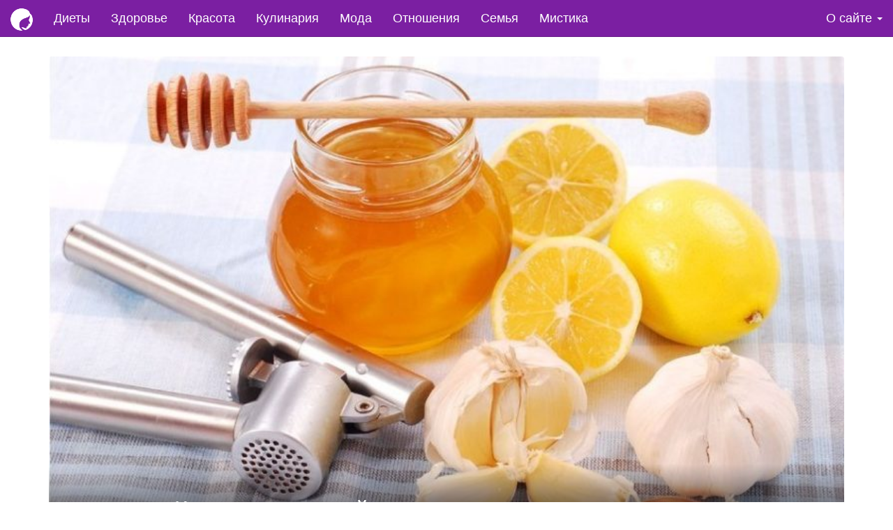

--- FILE ---
content_type: text/html; charset=UTF-8
request_url: https://woman7life.ru/kak-vylechit-gnojnuyu-anginu-v-domashnix-usloviyax.html
body_size: 12697
content:
<!DOCTYPE html>
<html lang="ru-RU">
<head>
<meta charset="UTF-8">
<meta name="viewport" content="width=device-width, initial-scale=1">
<meta name="theme-color" content="#7b1fa2">
<title>Как вылечить гнойную ангину в домашних условиях &#8902; 7 жизней женщины</title>
<!-- Google adsense -->
<script async src="//pagead2.googlesyndication.com/pagead/js/adsbygoogle.js"></script>
<script>
  (adsbygoogle = window.adsbygoogle || []).push({
    google_ad_client: "ca-pub-0222547380516554",
    enable_page_level_ads: true
  });
</script>
<!-- Global site tag (gtag.js) - Google Analytics -->
<script async src="https://www.googletagmanager.com/gtag/js?id=UA-4110318-11"></script>
<script>
  window.dataLayer = window.dataLayer || [];
  function gtag(){dataLayer.push(arguments);}
  gtag('js', new Date());
  gtag('config', 'UA-4110318-11');
</script>
<link rel="profile" href="https://gmpg.org/xfn/11">
<link rel="shortcut icon" href="https://woman7life.ru/favicon.ico" />
<link href="https://woman7life.ru/wp-content/themes/woman/css/bootstrap.min.css" rel="stylesheet">

<!-- This site is optimized with the Yoast SEO plugin v12.8 - https://yoast.com/wordpress/plugins/seo/ -->
<meta name="robots" content="max-snippet:-1, max-image-preview:large, max-video-preview:-1"/>
<link rel="canonical" href="https://woman7life.ru/kak-vylechit-gnojnuyu-anginu-v-domashnix-usloviyax.html" />
<meta property="og:locale" content="ru_RU" />
<meta property="og:type" content="article" />
<meta property="og:title" content="Как вылечить гнойную ангину в домашних условиях &#8902; 7 жизней женщины" />
<meta property="og:description" content="Болевые ощущения в горле, белый/желтый налет на нёбных миндалинах, повышенная температура, слабость и ломота во всем теле – основные признаки ангины. Причинами ее возникновения могут стать: гиповитаминоз, переохлаждение, длительное пребывание в условиях запыленного и сухого воздуха, вирусные/грибковые инфекции и бактерии. В среднем данное заболевание длится примерно неделю, а улучшение самочувствия происходит уже через 3 дня &hellip;" />
<meta property="og:url" content="https://woman7life.ru/kak-vylechit-gnojnuyu-anginu-v-domashnix-usloviyax.html" />
<meta property="og:site_name" content="7 жизней женщины" />
<meta property="article:section" content="Здоровье" />
<meta property="article:published_time" content="2015-12-16T03:10:27+00:00" />
<meta property="article:modified_time" content="2017-07-20T12:01:29+00:00" />
<meta property="og:updated_time" content="2017-07-20T12:01:29+00:00" />
<meta property="og:image" content="https://woman7life.ru/wp-content/uploads/2015/12/05.jpg" />
<meta property="og:image:secure_url" content="https://woman7life.ru/wp-content/uploads/2015/12/05.jpg" />
<meta property="og:image:width" content="846" />
<meta property="og:image:height" content="520" />
<meta name="twitter:card" content="summary_large_image" />
<meta name="twitter:description" content="Болевые ощущения в горле, белый/желтый налет на нёбных миндалинах, повышенная температура, слабость и ломота во всем теле – основные признаки ангины. Причинами ее возникновения могут стать: гиповитаминоз, переохлаждение, длительное пребывание в условиях запыленного и сухого воздуха, вирусные/грибковые инфекции и бактерии. В среднем данное заболевание длится примерно неделю, а улучшение самочувствия происходит уже через 3 дня [&hellip;]" />
<meta name="twitter:title" content="Как вылечить гнойную ангину в домашних условиях &#8902; 7 жизней женщины" />
<meta name="twitter:image" content="https://woman7life.ru/wp-content/uploads/2015/12/05.jpg" />
<script type='application/ld+json' class='yoast-schema-graph yoast-schema-graph--main'>{"@context":"https://schema.org","@graph":[{"@type":"WebSite","@id":"https://woman7life.ru/#website","url":"https://woman7life.ru/","name":"7 \u0436\u0438\u0437\u043d\u0435\u0439 \u0436\u0435\u043d\u0449\u0438\u043d\u044b","potentialAction":{"@type":"SearchAction","target":"https://woman7life.ru/?s={search_term_string}","query-input":"required name=search_term_string"}},{"@type":"ImageObject","@id":"https://woman7life.ru/kak-vylechit-gnojnuyu-anginu-v-domashnix-usloviyax.html#primaryimage","url":"https://woman7life.ru/wp-content/uploads/2015/12/05.jpg","width":846,"height":520},{"@type":"WebPage","@id":"https://woman7life.ru/kak-vylechit-gnojnuyu-anginu-v-domashnix-usloviyax.html#webpage","url":"https://woman7life.ru/kak-vylechit-gnojnuyu-anginu-v-domashnix-usloviyax.html","inLanguage":"ru-RU","name":"\u041a\u0430\u043a \u0432\u044b\u043b\u0435\u0447\u0438\u0442\u044c \u0433\u043d\u043e\u0439\u043d\u0443\u044e \u0430\u043d\u0433\u0438\u043d\u0443 \u0432 \u0434\u043e\u043c\u0430\u0448\u043d\u0438\u0445 \u0443\u0441\u043b\u043e\u0432\u0438\u044f\u0445 &#8902; 7 \u0436\u0438\u0437\u043d\u0435\u0439 \u0436\u0435\u043d\u0449\u0438\u043d\u044b","isPartOf":{"@id":"https://woman7life.ru/#website"},"primaryImageOfPage":{"@id":"https://woman7life.ru/kak-vylechit-gnojnuyu-anginu-v-domashnix-usloviyax.html#primaryimage"},"datePublished":"2015-12-16T03:10:27+00:00","dateModified":"2017-07-20T12:01:29+00:00","author":{"@id":"https://woman7life.ru/#/schema/person/0a3bf0c9f6f19eabe4a85d7e9750fbfd"}},{"@type":["Person"],"@id":"https://woman7life.ru/#/schema/person/0a3bf0c9f6f19eabe4a85d7e9750fbfd","name":"admin","image":{"@type":"ImageObject","@id":"https://woman7life.ru/#authorlogo","url":"https://secure.gravatar.com/avatar/86b8626ad41ab1b9e15fb211fb051d4c?s=96&d=retro&r=g","caption":"admin"},"sameAs":[]}]}</script>
<!-- / Yoast SEO plugin. -->

<link rel="amphtml" href="https://woman7life.ru/kak-vylechit-gnojnuyu-anginu-v-domashnix-usloviyax.html/amp" /><meta name="generator" content="AMP for WP 1.0.9"/><link rel='dns-prefetch' href='//s.w.org' />
<link rel="alternate" type="application/rss+xml" title="7 жизней женщины &raquo; Лента" href="https://woman7life.ru/feed" />
<link rel="alternate" type="application/rss+xml" title="7 жизней женщины &raquo; Лента комментариев" href="https://woman7life.ru/comments/feed" />
<link rel="alternate" type="application/rss+xml" title="7 жизней женщины &raquo; Лента комментариев к &laquo;Как вылечить гнойную ангину в домашних условиях&raquo;" href="https://woman7life.ru/kak-vylechit-gnojnuyu-anginu-v-domashnix-usloviyax.html/feed" />
		<script type="text/javascript">
			window._wpemojiSettings = {"baseUrl":"https:\/\/s.w.org\/images\/core\/emoji\/12.0.0-1\/72x72\/","ext":".png","svgUrl":"https:\/\/s.w.org\/images\/core\/emoji\/12.0.0-1\/svg\/","svgExt":".svg","source":{"concatemoji":"https:\/\/woman7life.ru\/wp-includes\/js\/wp-emoji-release.min.js?ver=5.3.20"}};
			!function(e,a,t){var n,r,o,i=a.createElement("canvas"),p=i.getContext&&i.getContext("2d");function s(e,t){var a=String.fromCharCode;p.clearRect(0,0,i.width,i.height),p.fillText(a.apply(this,e),0,0);e=i.toDataURL();return p.clearRect(0,0,i.width,i.height),p.fillText(a.apply(this,t),0,0),e===i.toDataURL()}function c(e){var t=a.createElement("script");t.src=e,t.defer=t.type="text/javascript",a.getElementsByTagName("head")[0].appendChild(t)}for(o=Array("flag","emoji"),t.supports={everything:!0,everythingExceptFlag:!0},r=0;r<o.length;r++)t.supports[o[r]]=function(e){if(!p||!p.fillText)return!1;switch(p.textBaseline="top",p.font="600 32px Arial",e){case"flag":return s([127987,65039,8205,9895,65039],[127987,65039,8203,9895,65039])?!1:!s([55356,56826,55356,56819],[55356,56826,8203,55356,56819])&&!s([55356,57332,56128,56423,56128,56418,56128,56421,56128,56430,56128,56423,56128,56447],[55356,57332,8203,56128,56423,8203,56128,56418,8203,56128,56421,8203,56128,56430,8203,56128,56423,8203,56128,56447]);case"emoji":return!s([55357,56424,55356,57342,8205,55358,56605,8205,55357,56424,55356,57340],[55357,56424,55356,57342,8203,55358,56605,8203,55357,56424,55356,57340])}return!1}(o[r]),t.supports.everything=t.supports.everything&&t.supports[o[r]],"flag"!==o[r]&&(t.supports.everythingExceptFlag=t.supports.everythingExceptFlag&&t.supports[o[r]]);t.supports.everythingExceptFlag=t.supports.everythingExceptFlag&&!t.supports.flag,t.DOMReady=!1,t.readyCallback=function(){t.DOMReady=!0},t.supports.everything||(n=function(){t.readyCallback()},a.addEventListener?(a.addEventListener("DOMContentLoaded",n,!1),e.addEventListener("load",n,!1)):(e.attachEvent("onload",n),a.attachEvent("onreadystatechange",function(){"complete"===a.readyState&&t.readyCallback()})),(n=t.source||{}).concatemoji?c(n.concatemoji):n.wpemoji&&n.twemoji&&(c(n.twemoji),c(n.wpemoji)))}(window,document,window._wpemojiSettings);
		</script>
		<style type="text/css">
img.wp-smiley,
img.emoji {
	display: inline !important;
	border: none !important;
	box-shadow: none !important;
	height: 1em !important;
	width: 1em !important;
	margin: 0 .07em !important;
	vertical-align: -0.1em !important;
	background: none !important;
	padding: 0 !important;
}
</style>
	<link rel='stylesheet' id='wp-block-library-group-css' href='https://woman7life.ru/wp-content/plugins/bwp-minify/min/?f=wp-includes/css/dist/block-library/style.min.css,wp-content/plugins/kk-star-ratings/public/css/kk-star-ratings.css,wp-content/plugins/table-of-contents-plus/screen.min.css,wp-content/themes/woman/style.css,wp-content/plugins/wp-jquery-lightbox/styles/lightbox.min.ru_RU.css' type='text/css' media='all' />
<style id='kk-star-ratings-inline-css' type='text/css'>
.kk-star-ratings .kksr-stars .kksr-star {
        margin-right: 0px;
    }
    [dir="rtl"] .kk-star-ratings .kksr-stars .kksr-star {
        margin-left: 0px;
        margin-right: 0;
    }
</style>
<script type='text/javascript' src='https://woman7life.ru/wp-includes/js/jquery/jquery.js?ver=1.12.4-wp'></script>
<script type='text/javascript' src='https://woman7life.ru/wp-includes/js/jquery/jquery-migrate.min.js?ver=1.4.1'></script>
<link rel='https://api.w.org/' href='https://woman7life.ru/wp-json/' />
<link rel="EditURI" type="application/rsd+xml" title="RSD" href="https://woman7life.ru/xmlrpc.php?rsd" />
<link rel="wlwmanifest" type="application/wlwmanifest+xml" href="https://woman7life.ru/wp-includes/wlwmanifest.xml" /> 
<meta name="generator" content="WordPress 5.3.20" />
<link rel='shortlink' href='https://woman7life.ru/?p=16261' />
<link rel="alternate" type="application/json+oembed" href="https://woman7life.ru/wp-json/oembed/1.0/embed?url=https%3A%2F%2Fwoman7life.ru%2Fkak-vylechit-gnojnuyu-anginu-v-domashnix-usloviyax.html" />
<link rel="alternate" type="text/xml+oembed" href="https://woman7life.ru/wp-json/oembed/1.0/embed?url=https%3A%2F%2Fwoman7life.ru%2Fkak-vylechit-gnojnuyu-anginu-v-domashnix-usloviyax.html&#038;format=xml" />
<script type="application/ld+json"></script><style type="text/css">.broken_link, a.broken_link {
	text-decoration: line-through;
}</style></head>

<body data-rsssl=1 class="post-template-default single single-post postid-16261 single-format-standard">
  
<nav class="navbar navbar-default navbar-static-top">
  <div class="container-fluid">
    <!-- Brand and toggle get grouped for better mobile display -->
    <div class="navbar-header">
      <button type="button" class="navbar-toggle collapsed" data-toggle="collapse" data-target="#bs-example-navbar-collapse-1" aria-expanded="false">
        <span class="sr-only">Toggle navigation</span>
        <span class="icon-bar"></span>
        <span class="icon-bar"></span>
        <span class="icon-bar"></span>
      </button>
      <a href="https://woman7life.ru/" rel="nofollow" class="navbar-brand">
      <img alt="" src="https://woman7life.ru/wp-content/themes/woman/img/logo.png" width="32" heigh="32" class="">
      </a>
    </div>

    <!-- Collect the nav links, forms, and other content for toggling -->
    <div class="collapse navbar-collapse" id="bs-example-navbar-collapse-1">
      
      <ul id="menu-topmenu" class="nav navbar-nav navbar-left"><li id="menu-item-17770" class="menu-item menu-item-type-taxonomy menu-item-object-category menu-item-17770"><a href="https://woman7life.ru/category/diety">Диеты</a></li>
<li id="menu-item-17771" class="menu-item menu-item-type-taxonomy menu-item-object-category current-post-ancestor current-menu-parent current-post-parent menu-item-17771"><a href="https://woman7life.ru/category/zdorove">Здоровье</a></li>
<li id="menu-item-17772" class="menu-item menu-item-type-taxonomy menu-item-object-category menu-item-17772"><a href="https://woman7life.ru/category/krasota">Красота</a></li>
<li id="menu-item-17773" class="menu-item menu-item-type-taxonomy menu-item-object-category menu-item-17773"><a href="https://woman7life.ru/category/kulinariya">Кулинария</a></li>
<li id="menu-item-17774" class="menu-item menu-item-type-taxonomy menu-item-object-category menu-item-17774"><a href="https://woman7life.ru/category/moda">Мода</a></li>
<li id="menu-item-17775" class="menu-item menu-item-type-taxonomy menu-item-object-category menu-item-17775"><a href="https://woman7life.ru/category/otnosheniya">Отношения</a></li>
<li id="menu-item-17776" class="menu-item menu-item-type-taxonomy menu-item-object-category menu-item-17776"><a href="https://woman7life.ru/category/semya">Семья</a></li>
<li id="menu-item-18038" class="menu-item menu-item-type-taxonomy menu-item-object-category menu-item-18038"><a href="https://woman7life.ru/category/mistika">Мистика</a></li>
</ul>
      <ul class="nav navbar-nav navbar-right">
        <li class="dropdown">
          <a href="#" class="dropdown-toggle" data-toggle="dropdown" role="button" aria-haspopup="true" aria-expanded="false">О сайте <span class="caret"></span></a>
          <ul class="dropdown-menu">
            <li><a href="https://woman7life.ru/sitemap">Карта сайта</a></li>
            <li role="separator" class="divider"></li>
            <li><a href="https://woman7life.ru/contacts">Контакты</a></li>
          </ul>
        </li>
      </ul>

    </div><!-- /.navbar-collapse -->
  </div><!-- /.container-fluid -->
</nav>


<!--Content--> 
<div class="container post-16261 post type-post status-publish format-standard has-post-thumbnail hentry category-zdorove">


<div class="row" id="header">
    <div class="col-md-12 col-sm-12">

        <div class="s37-thumbnail">
            <img width="800" height="492" src="https://woman7life.ru/wp-content/uploads/2015/12/05-800x492.jpg" class="s37-thumbnail wp-post-image" alt="" srcset="https://woman7life.ru/wp-content/uploads/2015/12/05-800x492.jpg 800w, https://woman7life.ru/wp-content/uploads/2015/12/05-293x180.jpg 293w, https://woman7life.ru/wp-content/uploads/2015/12/05-768x472.jpg 768w, https://woman7life.ru/wp-content/uploads/2015/12/05.jpg 846w" sizes="(max-width: 800px) 100vw, 800px" />                
            <div class="s37-caption">
                <div class="caption-title text-center">
                    <h1>Как вылечить гнойную ангину в домашних условиях</h1>                </div>

               
            </div>
        </div>

		    <div id="header-widget-area" class="hw-widget widget-area" role="complementary">
		<div id="custom_html-7"><div class="textwidget custom-html-widget"><!-- woman7life.ru - header links -->
<ins class="adsbygoogle"
     style="display:block"
     data-ad-client="ca-pub-0222547380516554"
     data-ad-slot="4841195546"
     data-ad-format="link"></ins>
<script>
(adsbygoogle = window.adsbygoogle || []).push({});
</script>
</div></div>	    </div>
	        

        <hr />
    </div>    
</div>

<div class="row">

    <div class="col-md-8 col-sm-12">
        <article class="s37-post-single">

                    
                        
        <p>Болевые ощущения в горле, белый/желтый налет на нёбных миндалинах, повышенная температура, слабость и ломота во всем теле – основные признаки ангины. Причинами ее возникновения могут стать: гиповитаминоз, переохлаждение, длительное пребывание в условиях запыленного и сухого воздуха, вирусные/грибковые инфекции и бактерии. В среднем данное заболевание длится примерно<span id="more-16261"></span> неделю, а улучшение самочувствия происходит уже через 3 дня после начала лечения.</p>
<p>Ангина (научное название – «острый тонзиллит») – инфекционное заболевание, которое проявляется воспалением в области нёбных миндалин. Выделяют следующие типы тонзиллита: лакунарный, некротический, фолликулярный, катаральный.</p>
<p>&nbsp;</p>
<h3 align="center"><span style="color: #ff0000; font-size: 1.2em;">Острый тонзиллит симптомы и лечение</span></h3>
<p style="text-align: center;"><img class="aligncenter size-full wp-image-16271" src="https://woman7life.ru/wp-content/uploads/2015/12/ostryj-tonzillit-simptomy-i-lechenie.jpeg" alt="" width="600" height="400" srcset="https://woman7life.ru/wp-content/uploads/2015/12/ostryj-tonzillit-simptomy-i-lechenie.jpeg 800w, https://woman7life.ru/wp-content/uploads/2015/12/ostryj-tonzillit-simptomy-i-lechenie-270x180.jpeg 270w, https://woman7life.ru/wp-content/uploads/2015/12/ostryj-tonzillit-simptomy-i-lechenie-768x512.jpeg 768w" sizes="(max-width: 600px) 100vw, 600px" /></p>
<!-- Quick Adsense WordPress Plugin: http://quickadsense.com/ -->
<div class="3564616de6a006e5485996010283efe9" data-index="1" style="float: none; margin:10px 0 10px 0; text-align:center;">
<!-- woman7life.ru - in-article-3 -->
<ins class="adsbygoogle"
     style="display:block; text-align:center;"
     data-ad-layout="in-article"
     data-ad-format="fluid"
     data-ad-client="ca-pub-0222547380516554"
     data-ad-slot="1842786677"></ins>
<script>
     (adsbygoogle = window.adsbygoogle || []).push({});
</script>
</div>

<p><strong>Базовыми признаками острого тонзиллита являются:</strong></p>
<ul>
<li>Сухость, острая боль в горле, возникающая при глотании.</li>
<li>Высокая температура (иногда до 40 и более градусов), учащенный пульс.</li>
<li>Общее недомогание, ломота, вялость.</li>
<li>Затрудненное дыхание.</li>
<li>На поверхности языка желтоватый налет.</li>
<li>Неестественный запах из ротовой полости.</li>
<li>Головная боль и озноб.</li>
<li>Увеличенные, покрасневшие миндалины, поверхность которых зачастую покрыта гнойным (желтого, белого цвета) налетом.</li>
<li>Потеря аппетита.</li>
<li>Запор, рвота.</li>
<li>Боль в суставах, спине, ухе, животе.</li>
</ul>
<p>Ангина может протекать в легкой форме, степени средней тяжести, а также с различными осложнениями.</p>
<p>&nbsp;</p>
<h3 style="text-align: center;"><span style="color: #f86206; font-size: 1.2em;">Народные рецепты для лечения ангины</span></h3>
<p style="text-align: center;"><img class="aligncenter size-full wp-image-16272" src="https://woman7life.ru/wp-content/uploads/2015/12/narodnye-recepty-dlya-lecheniya-anginy.jpg" alt="" width="600" height="370" srcset="https://woman7life.ru/wp-content/uploads/2015/12/narodnye-recepty-dlya-lecheniya-anginy.jpg 846w, https://woman7life.ru/wp-content/uploads/2015/12/narodnye-recepty-dlya-lecheniya-anginy-293x180.jpg 293w, https://woman7life.ru/wp-content/uploads/2015/12/narodnye-recepty-dlya-lecheniya-anginy-768x472.jpg 768w, https://woman7life.ru/wp-content/uploads/2015/12/narodnye-recepty-dlya-lecheniya-anginy-800x492.jpg 800w" sizes="(max-width: 600px) 100vw, 600px" /></p>
<!-- Quick Adsense WordPress Plugin: http://quickadsense.com/ -->
<div class="3564616de6a006e5485996010283efe9" data-index="2" style="float: none; margin:10px 0 10px 0; text-align:center;">
<!-- woman7life.ru - in-article-6 -->
<ins class="adsbygoogle"
     style="display:block; text-align:center;"
     data-ad-layout="in-article"
     data-ad-format="fluid"
     data-ad-client="ca-pub-0222547380516554"
     data-ad-slot="1242775006"></ins>
<script>
     (adsbygoogle = window.adsbygoogle || []).push({});
</script>
</div>

<p>Рассмотрим наиболее простые и действенные рецепты, которые возможно приготовить дома.</p>
<p><strong><img class="alignleft size-medium wp-image-16273" src="https://woman7life.ru/wp-content/uploads/2015/12/лист-шалфея-300x209.jpg" alt="" width="240" height="160" />Рецепт №1. </strong>Вам понадобится: лист шалфея (20 гр.), соцветия липы (100 гр.), корень бедренца (50 гр.), фрукты аниса (50 гр.), перечная мята (20 гр.), ромашка (50 гр.), листья малины (50 гр.), алтея (50 гр.).</p>
<p>Перемешайте все компоненты. Насыпьте чайную ложку смеси в емкость, залейте кипятком (200 мл.), накройте крышкой. Через полчаса процедите раствор. Принимать напиток следует через час после приема пищи, два раз в день.</p>
<!-- Quick Adsense WordPress Plugin: http://quickadsense.com/ -->
<div class="3564616de6a006e5485996010283efe9" data-index="3" style="float: none; margin:10px 0 10px 0; text-align:center;">
<!-- woman7life.ru - in-article-9 -->
<ins class="adsbygoogle"
     style="display:block; text-align:center;"
     data-ad-layout="in-article"
     data-ad-format="fluid"
     data-ad-client="ca-pub-0222547380516554"
     data-ad-slot="3220281673"></ins>
<script>
     (adsbygoogle = window.adsbygoogle || []).push({});
</script>
</div>

<p><strong><img class="alignleft size-medium wp-image-16274" src="https://woman7life.ru/wp-content/uploads/2015/12/ромашку-300x197.jpg" alt="" width="240" height="160" />Рецепт №2. </strong>Возьмите: листья шалфея (100 гр.), ромашку (100 гр.), чабрец (50 гр.), тщательно перемешайте. Затем в стакан кипятка добавьте столовую ложку смеси, оставьте на 15 минут настояться, процедите. Данным раствором необходимо полоскать горло шесть раз в день. Через три дня ангина полностью пройдет.</p>
<p>&nbsp;</p>
<p><strong><img class="alignleft size-medium wp-image-16275" src="https://woman7life.ru/wp-content/uploads/2015/12/морскую-соль-300x202.jpg" alt="" width="240" height="160" />Рецепт №3. </strong>В 200 мл. воды разведите обыкновенную/морскую соль (до 5 ст. л.). Поласкайте горло раствором как можно чаще.</p>
<p>&nbsp;</p>
<p>&nbsp;</p>
<p>&nbsp;</p>
<p>&nbsp;</p>
<p><strong>Рецепт №4.</strong> Ополаскивание соком квашеной капусты или свеклы. Для свекольного раствора натрите свеклу на терке, добавьте уксус яблочный или вино (1 ст. л.). Через 3 часа процедите состав. Им можно не только делать полоскание, но и пить.</p>
<p>&nbsp;</p>
<p>&nbsp;</p>
<p><strong><img class="alignleft size-medium wp-image-16277" src="https://woman7life.ru/wp-content/uploads/2015/12/таблетку-фурацилина-300x200.jpg" alt="" width="240" height="160" />Рецепт №5. </strong>Необходимо растолочь таблетку фурацилина и залить водой (200 мл.). Данной смесью полоскать горло ежечасно.</p>
<p>&nbsp;</p>
<p>&nbsp;</p>
<p>&nbsp;</p>
<p>&nbsp;</p>
<p><strong>Рецепт №6. </strong>Натертый лук смешайте с засахаренным медом, тщательно перемешайте. Состав необходимо медленно рассасывать 5-6 раз в день.</p>
<p>&nbsp;</p>
<p><strong><img class="alignleft size-medium wp-image-16279" src="https://woman7life.ru/wp-content/uploads/2015/12/репчатого-лука-300x199.jpg" alt="" width="240" height="160" />Рецепт №7. </strong>Из репчатого лука выдавите сок. Принимать его следует по чайной ложке раза 3 в день.</p>
<p>&nbsp;</p>
<p>&nbsp;</p>
<p>&nbsp;</p>
<p>&nbsp;</p>
<p><strong>Рецепт №8.</strong> В стакане воды развести чайную ложечку настойки календулы. Ополаскивать горло минимум трижды в день.</p>
<p><strong><img class="alignleft size-medium wp-image-16281" src="https://woman7life.ru/wp-content/uploads/2015/12/чеснок-300x202.jpg" alt="" width="240" height="160" />Рецепт №9. </strong>Самую сложную ангину поможет вылечить обыкновенный чеснок. Его советуют принимать с молоком или творогом.</p>
<p>&nbsp;</p>
<p>&nbsp;</p>
<p>&nbsp;</p>
<p><strong><img class="alignleft size-full wp-image-16282" src="https://woman7life.ru/wp-content/uploads/2015/12/10-капель-эвкалипта.jpg" alt="" width="240" height="160" />Рецепт №10.</strong> В стакан воды добавить 10 капель эвкалипта. Средство подходит для ежечасного полоскания.</p>
<p>&nbsp;</p>
<p>&nbsp;</p>
<p>&nbsp;</p>
<p>&nbsp;</p>
<p>Хорошо снимают воспаление и боль водочные/спиртовые компрессы. Их ставят на подчелюстную область на период от 2 до 3 часов.</p>
<p>Если температура тела не повышенная, можно также сделать ингаляцию (до 2 аз в день). Для ее проведения подойдут: различные лекарственные травы (календула, ромашка, душица) и толченый картофель, смешанный с йодом и содой.</p>
<p>В период болезни рекомендуют пить горячий чай с добавлением масла сливочного (чайная ложка на 200 мл. жидкости) и лимона.</p>
<p><strong> </strong></p>
<h3 style="text-align: center;"><span style="color: #800080;"><span style="color: #008000; font-size: 1.4em;">Лечение острого тонзиллита медикаментозным способом</span></span></h3>
<p><img class="aligncenter size-full wp-image-16288" title="" src="https://woman7life.ru/wp-content/uploads/2015/12/lechenie-ostrogo-tonzillita-medikamentoznym-sposobom.jpg" alt="" width="600" height="460" srcset="https://woman7life.ru/wp-content/uploads/2015/12/lechenie-ostrogo-tonzillita-medikamentoznym-sposobom.jpg 600w, https://woman7life.ru/wp-content/uploads/2015/12/lechenie-ostrogo-tonzillita-medikamentoznym-sposobom-235x180.jpg 235w" sizes="(max-width: 600px) 100vw, 600px" /></p>
<p>Для более эффективного и быстрого избавления от ангины параллельно с народными средствами используют также комплекс лекарственных препаратов:</p>
<ul>
<li><span style="color: #ff0000;"><em>Спреи-антибиотики</em></span> – уничтожают инфекции (стафилококки, стрептококки, пневмококки и др.), находящиеся на слизистой оболочке горла.</li>
<li><span style="color: #ff0000;"><em>Антисептические спреи</em></span>, которые уменьшают болезненные ощущения, снимают воспаление, очищают и увлажняют горло. К ним относится: Ингалипт, Фарингосепт, Стопангин, Мерамистин, Хлорофиллипт.</li>
<li><span style="color: #ff0000;"><em>Жаропонижающие средства</em></span>. Они понижают температуру, улучшают общее самочувствие.</li>
<li><span style="color: #ff0000;"><em>Антибиотики </em></span>(в виде таблеток, инъекций). Подбирается данный препарат индивидуально, в соответствии с физическими особенностями организма, возрастом.  Антибиотики нельзя принимать при заболевании почек, печени. Часто назначают: Ампиокс, Цифран, Макропен, Оксациллин, Амоксициллин, Абактал и др.</li>
<li><em><span style="color: #ff0000;">Кортикостероиды</span>,</em> обладающие мощным противовоспалительным действием, уменьшают отечность.</li>
<li><em><span style="color: #ff0000;">Болеутоляющие средства</span> – </em>снимают боль в горле, суставах, мышцах. В данном случае, рекомендуют выбирать лекарства, содержащие парацетамол, ибупрофен: Доктор Мом, Трависил, Фарингосепт, Хлорофиллипт и др.</li>
</ul>
<p>Для снятия гнойного налета используют <strong><em>Люголь</em></strong>, в состав которого входит йод, перекись водорода, Йоддицерин и масляный раствор хлорофилипта.</p>
<p>Не забывайте, в период болезни и реабилитации организм особенно нуждается в комплексе витаминов (А, С, Е), большом количестве жидкости, здоровом питании (необходимо исключить острую, тяжелую пищу) и отдыхе.</p>
<p>Профилактика рецидивов</p>
<p>Во избежание повторного развития ангины необходимо: ограничить общение с больными тонзиллитом людьми, вести активную жизнь, избегать сквозняков, не перемерзать и, конечно, следить за питанием.</p>
<div style="display: none;"
    class="kk-star-ratings kksr-valign-bottom kksr-align-left "
    data-id="16261"
    data-slug="">
    <div class="kksr-stars">
    <div class="kksr-stars-inactive">
            <div class="kksr-star" data-star="1">
            <div class="kksr-icon" style="width: px; height: px;"></div>
        </div>
            <div class="kksr-star" data-star="2">
            <div class="kksr-icon" style="width: px; height: px;"></div>
        </div>
            <div class="kksr-star" data-star="3">
            <div class="kksr-icon" style="width: px; height: px;"></div>
        </div>
            <div class="kksr-star" data-star="4">
            <div class="kksr-icon" style="width: px; height: px;"></div>
        </div>
            <div class="kksr-star" data-star="5">
            <div class="kksr-icon" style="width: px; height: px;"></div>
        </div>
    </div>
    <div class="kksr-stars-active" style="width: 0px;">
            <div class="kksr-star">
            <div class="kksr-icon" style="width: px; height: px;"></div>
        </div>
            <div class="kksr-star">
            <div class="kksr-icon" style="width: px; height: px;"></div>
        </div>
            <div class="kksr-star">
            <div class="kksr-icon" style="width: px; height: px;"></div>
        </div>
            <div class="kksr-star">
            <div class="kksr-icon" style="width: px; height: px;"></div>
        </div>
            <div class="kksr-star">
            <div class="kksr-icon" style="width: px; height: px;"></div>
        </div>
    </div>
</div>
    <div class="kksr-legend">
            <strong class="kksr-score">4.1</strong>
        <span class="kksr-muted">/</span>
        <strong>5</strong>
        <span class="kksr-muted">(</span>
        <strong class="kksr-count">37</strong>
        <span class="kksr-muted">
            голосов        </span>
        <span class="kksr-muted">)</span>
    </div>
</div>

<div style="font-size: 0px; height: 0px; line-height: 0px; margin: 0; padding: 0; clear: both;"></div>
	<div class="meta-date-com">
	    <h3>Поделиться в соцсетях</h3>
            <div class="pull-left">
                <script src="//yastatic.net/es5-shims/0.0.2/es5-shims.min.js"></script>
                <script src="//yastatic.net/share2/share.js"></script>
                <div class="ya-share2" data-services="vkontakte,facebook,odnoklassniki,gplus,twitter"></div>
            </div>
            <div class="pull-right">
                <div style="display: none;"
    class="kk-star-ratings   "
    data-id="16261"
    data-slug="">
    <div class="kksr-stars">
    <div class="kksr-stars-inactive">
            <div class="kksr-star" data-star="1">
            <div class="kksr-icon" style="width: px; height: px;"></div>
        </div>
            <div class="kksr-star" data-star="2">
            <div class="kksr-icon" style="width: px; height: px;"></div>
        </div>
            <div class="kksr-star" data-star="3">
            <div class="kksr-icon" style="width: px; height: px;"></div>
        </div>
            <div class="kksr-star" data-star="4">
            <div class="kksr-icon" style="width: px; height: px;"></div>
        </div>
            <div class="kksr-star" data-star="5">
            <div class="kksr-icon" style="width: px; height: px;"></div>
        </div>
    </div>
    <div class="kksr-stars-active" style="width: 0px;">
            <div class="kksr-star">
            <div class="kksr-icon" style="width: px; height: px;"></div>
        </div>
            <div class="kksr-star">
            <div class="kksr-icon" style="width: px; height: px;"></div>
        </div>
            <div class="kksr-star">
            <div class="kksr-icon" style="width: px; height: px;"></div>
        </div>
            <div class="kksr-star">
            <div class="kksr-icon" style="width: px; height: px;"></div>
        </div>
            <div class="kksr-star">
            <div class="kksr-icon" style="width: px; height: px;"></div>
        </div>
    </div>
</div>
    <div class="kksr-legend">
            <strong class="kksr-score">4.1</strong>
        <span class="kksr-muted">/</span>
        <strong>5</strong>
        <span class="kksr-muted">(</span>
        <strong class="kksr-count">37</strong>
        <span class="kksr-muted">
            голосов        </span>
        <span class="kksr-muted">)</span>
    </div>
</div>
            </div>
            <div style="clear: both;"></div>
        </div>

		    <div id="header-widget-area" class="hw-widget widget-area" role="complementary">
		<div id="custom_html-9"><div class="textwidget custom-html-widget"><!-- woman7life.ru - matched bottom -->
<ins class="adsbygoogle"
     style="display:block"
     data-ad-format="autorelaxed"
     data-ad-client="ca-pub-0222547380516554"
     data-ad-slot="4749620220"></ins>
<script>
     (adsbygoogle = window.adsbygoogle || []).push({});
</script></div></div>	    </div>
	
        




<div id="respond" class="comment-respond">

<h3>Комментировать <small><a rel="nofollow" id="cancel-comment-reply-link" href="#respond" style="display:none;">Отменить</a></small></h3>

<form action="https://woman7life.ru/wp-comments-post.php" method="post" id="commentform" class="comment-form">

<div class="row">

<div class="col-md-6">
    <div class="form-group">
        <label class="" for="">Имя <span class="glyphicon glyphicon-asterisk" aria-hidden="true"></span></label>
        <input name="author" type="text" class="form-control" id="exampleInputEmail3" placeholder="Вика" required="required" aria-required='true' value="">
    </div>
</div>

<div class="col-md-6">
    <div class="form-group">
        <label class="" for="">Email <span class="glyphicon glyphicon-asterisk" aria-hidden="true"></span></label>
        <input name="email" type="email" class="form-control" id="exampleInputEmail3" placeholder="vika@mail.ru" required="required" aria-required='true' value="">
    </div>
</div>


</div>


<div class="form-group">
    <label for="inputComment" class=" control-label">Комментарий</span></label>
    <div class="">
      <textarea name="comment" class="form-control" rows="3" aria-required="true" required="required"></textarea>
    </div>
</div>



<div class="form-group">
    <input class="btn btn-primary form-control" type="submit" value="Добавить">
</div>


<input type='hidden' name='comment_post_ID' value='16261' id='comment_post_ID' />
<input type='hidden' name='comment_parent' id='comment_parent' value='0' />

</form>

</div>


          

        </article>
    </div>

    <div class="col-md-4 col-sm-12">
        <sidebar class="sidebar">
        <aside id="custom_html-3" class="widget_text widget widget_custom_html"><div class="textwidget custom-html-widget"><!-- woman7life.ru - sidebar 300x600 -->
<ins class="adsbygoogle hidden-xs hidden-sm"
     style="display:inline-block;width:300px;height:600px"
     data-ad-client="ca-pub-0222547380516554"
     data-ad-slot="8489630663"></ins>
<script>
(adsbygoogle = window.adsbygoogle || []).push({});
</script></div></aside>        </sidebar>
    </div>

</div>

<div class="row" id="related">
    <div class="col-md-12">
    <hr />
    </div>

    <div class="col-md-3 col-sm-4 col"><p><a href="https://woman7life.ru/kak-nauchit-rebenka-vygovarivat-bukvu-r-v-domashnix-usloviyax-uprazhneniya-po-proiznosheniyu-bukvy-r.html"><img width="320" height="180" src="https://woman7life.ru/wp-content/uploads/2015/02/титул5-320x180.jpg" class="img-responsive wp-post-image" alt="" /></a></p><p class="text-center"><a href="https://woman7life.ru/kak-nauchit-rebenka-vygovarivat-bukvu-r-v-domashnix-usloviyax-uprazhneniya-po-proiznosheniyu-bukvy-r.html">Как научить ребенка выговаривать букву р в домашних условиях. Упражнения по произношению буквы р</a></p></div><div class="col-md-3 col-sm-4 col"><p><a href="https://woman7life.ru/3-sposoba-ubrat-krugi-pod-glazami.html"><img width="320" height="180" src="https://woman7life.ru/wp-content/uploads/2020/02/Litso-320x180.jpg" class="img-responsive wp-post-image" alt="" /></a></p><p class="text-center"><a href="https://woman7life.ru/3-sposoba-ubrat-krugi-pod-glazami.html">3 способа убрать круги под глазами</a></p></div><div class="col-md-3 col-sm-4 col"><p><a href="https://woman7life.ru/mannyj-puding-poshagovyj-recept-s-foto.html"><img width="320" height="180" src="https://woman7life.ru/wp-content/uploads/2016/04/04-320x180.jpg" class="img-responsive wp-post-image" alt="" /></a></p><p class="text-center"><a href="https://woman7life.ru/mannyj-puding-poshagovyj-recept-s-foto.html">Манный пудинг пошаговый рецепт с фото</a></p></div><div class="clearfix visible-sm-block"></div><div class="col-md-3 col-sm-4 col"><p><a href="https://woman7life.ru/kak-muzhchine-ponyat-beremennuyu-zhenu.html"><img width="320" height="180" src="https://woman7life.ru/wp-content/uploads/2014/11/титул5-320x180.jpg" class="img-responsive wp-post-image" alt="" /></a></p><p class="text-center"><a href="https://woman7life.ru/kak-muzhchine-ponyat-beremennuyu-zhenu.html">Как мужчине понять беременную жену</a></p></div><div class="clearfix visible-md-block visible-lg-block"></div><div class="col-md-3 col-sm-4 col"><p><a href="https://woman7life.ru/salat-iz-baklazhanov-s-pomidorami-i-chesnokom.html"><img width="320" height="180" src="https://woman7life.ru/wp-content/uploads/2014/05/Титул2-320x180.jpg" class="img-responsive wp-post-image" alt="" /></a></p><p class="text-center"><a href="https://woman7life.ru/salat-iz-baklazhanov-s-pomidorami-i-chesnokom.html">Салат из баклажанов с помидорами и чесноком</a></p></div><div class="col-md-3 col-sm-4 col"><p><a href="https://woman7life.ru/kak-brosit-parnya-za-10-dnej.html"><img width="320" height="180" src="https://woman7life.ru/wp-content/uploads/2013/12/титулка3-320x180.jpg" class="img-responsive wp-post-image" alt="" /></a></p><p class="text-center"><a href="https://woman7life.ru/kak-brosit-parnya-za-10-dnej.html">Как бросить парня за 10 дней</a></p></div><div class="clearfix visible-sm-block"></div><div class="col-md-3 col-sm-4 col"><p><a href="https://woman7life.ru/kak-skinut-10-lishnih-kilogramm-bez-trenazhernogo-zala-i-diet.html"><img width="320" height="180" src="https://woman7life.ru/wp-content/uploads/2019/12/Kak-pohudet-1-320x180.jpg" class="img-responsive wp-post-image" alt="" /></a></p><p class="text-center"><a href="https://woman7life.ru/kak-skinut-10-lishnih-kilogramm-bez-trenazhernogo-zala-i-diet.html">Как скинуть 10 лишних килограмм без тренажерного зала и диет</a></p></div><div class="col-md-3 col-sm-4 col"><p><a href="https://woman7life.ru/kakimi-kachestvami-dolzhen-obladat-idealnyj-muzhchina.html"><img width="320" height="180" src="https://woman7life.ru/wp-content/uploads/2013/07/Качества-идеального-мужчины-320x180.jpg" class="img-responsive wp-post-image" alt="" /></a></p><p class="text-center"><a href="https://woman7life.ru/kakimi-kachestvami-dolzhen-obladat-idealnyj-muzhchina.html">Какими качествами должен обладать идеальный мужчина?</a></p></div><div class="clearfix visible-md-block visible-lg-block"></div></div>    


</div>
<!--/Content-->     

  
<p>&nbsp;</p>

<script src="//code.jquery.com/jquery-latest.js"></script>
<script src="//maxcdn.bootstrapcdn.com/bootstrap/3.3.5/js/bootstrap.min.js"></script>

<script src="https://woman7life.ru/wp-content/themes/woman/js/bootstrap.file-input.js"></script>
<script>
    $(document).ready(function(){
        $('input[type=file]').bootstrapFileInput();
    });
</script>

<script src="https://woman7life.ru/wp-content/themes/woman/js/jquery.jscroll.min.js"></script>
<script type="text/javascript">
    $(function () {
        $('.pager').hide();

        $('.scroll').jscroll({
            debug: false,
            autoTrigger: true,
            loadingHtml: '<img src="https://woman7life.ru/wp-content/themes/woman/img/loading.gif" alt="Loading" />',
            nextSelector: '.pager li.next a',
            contentSelector: '.scroll',
            callback: function() {
                $('.pager').hide();
            }
        });
    });
</script>

<script type='text/javascript'>
/* <![CDATA[ */
var kk_star_ratings = {"action":"kk-star-ratings","endpoint":"https:\/\/woman7life.ru\/wp-admin\/admin-ajax.php","nonce":"8d37b3f35c"};
/* ]]> */
</script>
<script type='text/javascript'>
/* <![CDATA[ */
var tocplus = {"visibility_show":"\u041f\u043e\u043a\u0430\u0437\u0430\u0442\u044c","visibility_hide":"\u0421\u043a\u0440\u044b\u0442\u044c","width":"Auto"};
/* ]]> */
</script>
<script type='text/javascript'>
/* <![CDATA[ */
var q2w3_sidebar_options = [{"sidebar":"sidebar-1","margin_top":10,"margin_bottom":0,"stop_id":"related","screen_max_width":767,"screen_max_height":0,"width_inherit":false,"refresh_interval":1500,"window_load_hook":false,"disable_mo_api":false,"widgets":["custom_html-3"]}];
/* ]]> */
</script>
<script type='text/javascript'>
/* <![CDATA[ */
var JQLBSettings = {"showTitle":"1","showCaption":"1","showNumbers":"1","fitToScreen":"0","resizeSpeed":"400","showDownload":"0","navbarOnTop":"0","marginSize":"0","slideshowSpeed":"4000","prevLinkTitle":"\u043f\u0440\u0435\u0434\u044b\u0434\u0443\u0449\u0435\u0435 \u0438\u0437\u043e\u0431\u0440\u0430\u0436\u0435\u043d\u0438\u0435","nextLinkTitle":"\u0441\u043b\u0435\u0434\u0443\u044e\u0449\u0435\u0435 \u0438\u0437\u043e\u0431\u0440\u0430\u0436\u0435\u043d\u0438\u0435","closeTitle":"\u0437\u0430\u043a\u0440\u044b\u0442\u044c \u0433\u0430\u043b\u0435\u0440\u0435\u044e","image":"\u0418\u0437\u043e\u0431\u0440\u0430\u0436\u0435\u043d\u0438\u0435 ","of":" \u0438\u0437 ","download":"Download","pause":"(pause slideshow)","play":"(play slideshow)"};
/* ]]> */
</script>
<script type='text/javascript' src='https://woman7life.ru/wp-content/plugins/bwp-minify/min/?f=wp-includes/js/comment-reply.min.js,wp-content/plugins/kk-star-ratings/public/js/kk-star-ratings.js,wp-content/plugins/table-of-contents-plus/front.min.js,wp-content/plugins/q2w3-fixed-widget/js/q2w3-fixed-widget.min.js,wp-content/plugins/wp-jquery-lightbox/jquery.touchwipe.min.js,wp-content/plugins/wp-jquery-lightbox/jquery.lightbox.min.js,wp-includes/js/wp-embed.min.js'></script>

<!-- Yandex.Metrika counter -->
<script type="text/javascript">
    (function (d, w, c) {
        (w[c] = w[c] || []).push(function() {
            try {
                w.yaCounter45229941 = new Ya.Metrika({
                    id:45229941,
                    clickmap:true,
                    trackLinks:true,
                    accurateTrackBounce:true
                });
            } catch(e) { }
        });

        var n = d.getElementsByTagName("script")[0],
            s = d.createElement("script"),
            f = function () { n.parentNode.insertBefore(s, n); };
        s.type = "text/javascript";
        s.async = true;
        s.src = "https://mc.yandex.ru/metrika/watch.js";

        if (w.opera == "[object Opera]") {
            d.addEventListener("DOMContentLoaded", f, false);
        } else { f(); }
    })(document, window, "yandex_metrika_callbacks");
</script>
<noscript><div><img src="https://mc.yandex.ru/watch/45229941" style="position:absolute; left:-9999px;" alt="" /></div></noscript>
<!-- /Yandex.Metrika counter -->

<!--LiveInternet counter--><script type="text/javascript">
new Image().src = "//counter.yadro.ru/hit?r"+
escape(document.referrer)+((typeof(screen)=="undefined")?"":
";s"+screen.width+"*"+screen.height+"*"+(screen.colorDepth?
screen.colorDepth:screen.pixelDepth))+";u"+escape(document.URL)+
";"+Math.random();</script><!--/LiveInternet-->
               
</body>
</html>


--- FILE ---
content_type: text/html; charset=utf-8
request_url: https://www.google.com/recaptcha/api2/aframe
body_size: 267
content:
<!DOCTYPE HTML><html><head><meta http-equiv="content-type" content="text/html; charset=UTF-8"></head><body><script nonce="u0d1D_0NNSjmZNGcPm2jnw">/** Anti-fraud and anti-abuse applications only. See google.com/recaptcha */ try{var clients={'sodar':'https://pagead2.googlesyndication.com/pagead/sodar?'};window.addEventListener("message",function(a){try{if(a.source===window.parent){var b=JSON.parse(a.data);var c=clients[b['id']];if(c){var d=document.createElement('img');d.src=c+b['params']+'&rc='+(localStorage.getItem("rc::a")?sessionStorage.getItem("rc::b"):"");window.document.body.appendChild(d);sessionStorage.setItem("rc::e",parseInt(sessionStorage.getItem("rc::e")||0)+1);localStorage.setItem("rc::h",'1769339310149');}}}catch(b){}});window.parent.postMessage("_grecaptcha_ready", "*");}catch(b){}</script></body></html>